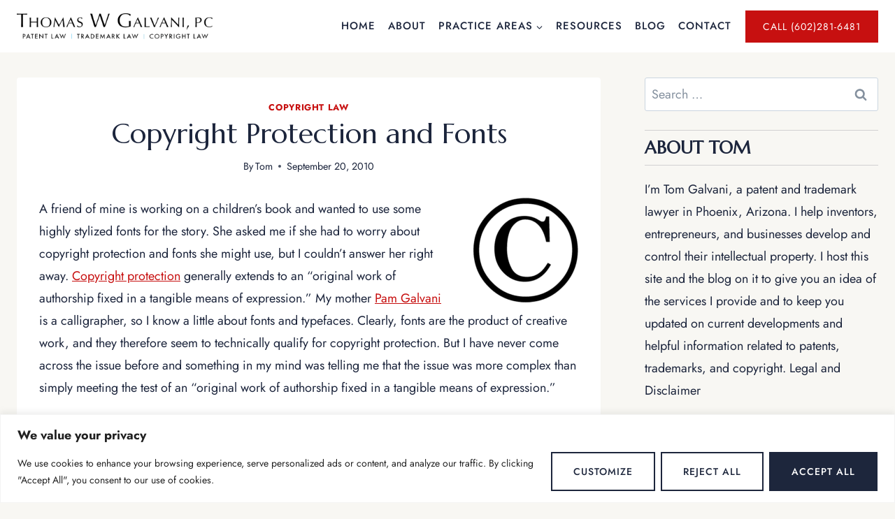

--- FILE ---
content_type: text/html; charset=utf-8
request_url: https://www.google.com/recaptcha/api2/anchor?ar=1&k=6LcjXAAqAAAAAAHnH54LbYNGqIVGVSx0HiRVrjD5&co=aHR0cHM6Ly9nYWx2YW5pbGVnYWwuY29tOjQ0Mw..&hl=en&v=N67nZn4AqZkNcbeMu4prBgzg&size=normal&anchor-ms=40000&execute-ms=30000&cb=nonjj5n9glmf
body_size: 49566
content:
<!DOCTYPE HTML><html dir="ltr" lang="en"><head><meta http-equiv="Content-Type" content="text/html; charset=UTF-8">
<meta http-equiv="X-UA-Compatible" content="IE=edge">
<title>reCAPTCHA</title>
<style type="text/css">
/* cyrillic-ext */
@font-face {
  font-family: 'Roboto';
  font-style: normal;
  font-weight: 400;
  font-stretch: 100%;
  src: url(//fonts.gstatic.com/s/roboto/v48/KFO7CnqEu92Fr1ME7kSn66aGLdTylUAMa3GUBHMdazTgWw.woff2) format('woff2');
  unicode-range: U+0460-052F, U+1C80-1C8A, U+20B4, U+2DE0-2DFF, U+A640-A69F, U+FE2E-FE2F;
}
/* cyrillic */
@font-face {
  font-family: 'Roboto';
  font-style: normal;
  font-weight: 400;
  font-stretch: 100%;
  src: url(//fonts.gstatic.com/s/roboto/v48/KFO7CnqEu92Fr1ME7kSn66aGLdTylUAMa3iUBHMdazTgWw.woff2) format('woff2');
  unicode-range: U+0301, U+0400-045F, U+0490-0491, U+04B0-04B1, U+2116;
}
/* greek-ext */
@font-face {
  font-family: 'Roboto';
  font-style: normal;
  font-weight: 400;
  font-stretch: 100%;
  src: url(//fonts.gstatic.com/s/roboto/v48/KFO7CnqEu92Fr1ME7kSn66aGLdTylUAMa3CUBHMdazTgWw.woff2) format('woff2');
  unicode-range: U+1F00-1FFF;
}
/* greek */
@font-face {
  font-family: 'Roboto';
  font-style: normal;
  font-weight: 400;
  font-stretch: 100%;
  src: url(//fonts.gstatic.com/s/roboto/v48/KFO7CnqEu92Fr1ME7kSn66aGLdTylUAMa3-UBHMdazTgWw.woff2) format('woff2');
  unicode-range: U+0370-0377, U+037A-037F, U+0384-038A, U+038C, U+038E-03A1, U+03A3-03FF;
}
/* math */
@font-face {
  font-family: 'Roboto';
  font-style: normal;
  font-weight: 400;
  font-stretch: 100%;
  src: url(//fonts.gstatic.com/s/roboto/v48/KFO7CnqEu92Fr1ME7kSn66aGLdTylUAMawCUBHMdazTgWw.woff2) format('woff2');
  unicode-range: U+0302-0303, U+0305, U+0307-0308, U+0310, U+0312, U+0315, U+031A, U+0326-0327, U+032C, U+032F-0330, U+0332-0333, U+0338, U+033A, U+0346, U+034D, U+0391-03A1, U+03A3-03A9, U+03B1-03C9, U+03D1, U+03D5-03D6, U+03F0-03F1, U+03F4-03F5, U+2016-2017, U+2034-2038, U+203C, U+2040, U+2043, U+2047, U+2050, U+2057, U+205F, U+2070-2071, U+2074-208E, U+2090-209C, U+20D0-20DC, U+20E1, U+20E5-20EF, U+2100-2112, U+2114-2115, U+2117-2121, U+2123-214F, U+2190, U+2192, U+2194-21AE, U+21B0-21E5, U+21F1-21F2, U+21F4-2211, U+2213-2214, U+2216-22FF, U+2308-230B, U+2310, U+2319, U+231C-2321, U+2336-237A, U+237C, U+2395, U+239B-23B7, U+23D0, U+23DC-23E1, U+2474-2475, U+25AF, U+25B3, U+25B7, U+25BD, U+25C1, U+25CA, U+25CC, U+25FB, U+266D-266F, U+27C0-27FF, U+2900-2AFF, U+2B0E-2B11, U+2B30-2B4C, U+2BFE, U+3030, U+FF5B, U+FF5D, U+1D400-1D7FF, U+1EE00-1EEFF;
}
/* symbols */
@font-face {
  font-family: 'Roboto';
  font-style: normal;
  font-weight: 400;
  font-stretch: 100%;
  src: url(//fonts.gstatic.com/s/roboto/v48/KFO7CnqEu92Fr1ME7kSn66aGLdTylUAMaxKUBHMdazTgWw.woff2) format('woff2');
  unicode-range: U+0001-000C, U+000E-001F, U+007F-009F, U+20DD-20E0, U+20E2-20E4, U+2150-218F, U+2190, U+2192, U+2194-2199, U+21AF, U+21E6-21F0, U+21F3, U+2218-2219, U+2299, U+22C4-22C6, U+2300-243F, U+2440-244A, U+2460-24FF, U+25A0-27BF, U+2800-28FF, U+2921-2922, U+2981, U+29BF, U+29EB, U+2B00-2BFF, U+4DC0-4DFF, U+FFF9-FFFB, U+10140-1018E, U+10190-1019C, U+101A0, U+101D0-101FD, U+102E0-102FB, U+10E60-10E7E, U+1D2C0-1D2D3, U+1D2E0-1D37F, U+1F000-1F0FF, U+1F100-1F1AD, U+1F1E6-1F1FF, U+1F30D-1F30F, U+1F315, U+1F31C, U+1F31E, U+1F320-1F32C, U+1F336, U+1F378, U+1F37D, U+1F382, U+1F393-1F39F, U+1F3A7-1F3A8, U+1F3AC-1F3AF, U+1F3C2, U+1F3C4-1F3C6, U+1F3CA-1F3CE, U+1F3D4-1F3E0, U+1F3ED, U+1F3F1-1F3F3, U+1F3F5-1F3F7, U+1F408, U+1F415, U+1F41F, U+1F426, U+1F43F, U+1F441-1F442, U+1F444, U+1F446-1F449, U+1F44C-1F44E, U+1F453, U+1F46A, U+1F47D, U+1F4A3, U+1F4B0, U+1F4B3, U+1F4B9, U+1F4BB, U+1F4BF, U+1F4C8-1F4CB, U+1F4D6, U+1F4DA, U+1F4DF, U+1F4E3-1F4E6, U+1F4EA-1F4ED, U+1F4F7, U+1F4F9-1F4FB, U+1F4FD-1F4FE, U+1F503, U+1F507-1F50B, U+1F50D, U+1F512-1F513, U+1F53E-1F54A, U+1F54F-1F5FA, U+1F610, U+1F650-1F67F, U+1F687, U+1F68D, U+1F691, U+1F694, U+1F698, U+1F6AD, U+1F6B2, U+1F6B9-1F6BA, U+1F6BC, U+1F6C6-1F6CF, U+1F6D3-1F6D7, U+1F6E0-1F6EA, U+1F6F0-1F6F3, U+1F6F7-1F6FC, U+1F700-1F7FF, U+1F800-1F80B, U+1F810-1F847, U+1F850-1F859, U+1F860-1F887, U+1F890-1F8AD, U+1F8B0-1F8BB, U+1F8C0-1F8C1, U+1F900-1F90B, U+1F93B, U+1F946, U+1F984, U+1F996, U+1F9E9, U+1FA00-1FA6F, U+1FA70-1FA7C, U+1FA80-1FA89, U+1FA8F-1FAC6, U+1FACE-1FADC, U+1FADF-1FAE9, U+1FAF0-1FAF8, U+1FB00-1FBFF;
}
/* vietnamese */
@font-face {
  font-family: 'Roboto';
  font-style: normal;
  font-weight: 400;
  font-stretch: 100%;
  src: url(//fonts.gstatic.com/s/roboto/v48/KFO7CnqEu92Fr1ME7kSn66aGLdTylUAMa3OUBHMdazTgWw.woff2) format('woff2');
  unicode-range: U+0102-0103, U+0110-0111, U+0128-0129, U+0168-0169, U+01A0-01A1, U+01AF-01B0, U+0300-0301, U+0303-0304, U+0308-0309, U+0323, U+0329, U+1EA0-1EF9, U+20AB;
}
/* latin-ext */
@font-face {
  font-family: 'Roboto';
  font-style: normal;
  font-weight: 400;
  font-stretch: 100%;
  src: url(//fonts.gstatic.com/s/roboto/v48/KFO7CnqEu92Fr1ME7kSn66aGLdTylUAMa3KUBHMdazTgWw.woff2) format('woff2');
  unicode-range: U+0100-02BA, U+02BD-02C5, U+02C7-02CC, U+02CE-02D7, U+02DD-02FF, U+0304, U+0308, U+0329, U+1D00-1DBF, U+1E00-1E9F, U+1EF2-1EFF, U+2020, U+20A0-20AB, U+20AD-20C0, U+2113, U+2C60-2C7F, U+A720-A7FF;
}
/* latin */
@font-face {
  font-family: 'Roboto';
  font-style: normal;
  font-weight: 400;
  font-stretch: 100%;
  src: url(//fonts.gstatic.com/s/roboto/v48/KFO7CnqEu92Fr1ME7kSn66aGLdTylUAMa3yUBHMdazQ.woff2) format('woff2');
  unicode-range: U+0000-00FF, U+0131, U+0152-0153, U+02BB-02BC, U+02C6, U+02DA, U+02DC, U+0304, U+0308, U+0329, U+2000-206F, U+20AC, U+2122, U+2191, U+2193, U+2212, U+2215, U+FEFF, U+FFFD;
}
/* cyrillic-ext */
@font-face {
  font-family: 'Roboto';
  font-style: normal;
  font-weight: 500;
  font-stretch: 100%;
  src: url(//fonts.gstatic.com/s/roboto/v48/KFO7CnqEu92Fr1ME7kSn66aGLdTylUAMa3GUBHMdazTgWw.woff2) format('woff2');
  unicode-range: U+0460-052F, U+1C80-1C8A, U+20B4, U+2DE0-2DFF, U+A640-A69F, U+FE2E-FE2F;
}
/* cyrillic */
@font-face {
  font-family: 'Roboto';
  font-style: normal;
  font-weight: 500;
  font-stretch: 100%;
  src: url(//fonts.gstatic.com/s/roboto/v48/KFO7CnqEu92Fr1ME7kSn66aGLdTylUAMa3iUBHMdazTgWw.woff2) format('woff2');
  unicode-range: U+0301, U+0400-045F, U+0490-0491, U+04B0-04B1, U+2116;
}
/* greek-ext */
@font-face {
  font-family: 'Roboto';
  font-style: normal;
  font-weight: 500;
  font-stretch: 100%;
  src: url(//fonts.gstatic.com/s/roboto/v48/KFO7CnqEu92Fr1ME7kSn66aGLdTylUAMa3CUBHMdazTgWw.woff2) format('woff2');
  unicode-range: U+1F00-1FFF;
}
/* greek */
@font-face {
  font-family: 'Roboto';
  font-style: normal;
  font-weight: 500;
  font-stretch: 100%;
  src: url(//fonts.gstatic.com/s/roboto/v48/KFO7CnqEu92Fr1ME7kSn66aGLdTylUAMa3-UBHMdazTgWw.woff2) format('woff2');
  unicode-range: U+0370-0377, U+037A-037F, U+0384-038A, U+038C, U+038E-03A1, U+03A3-03FF;
}
/* math */
@font-face {
  font-family: 'Roboto';
  font-style: normal;
  font-weight: 500;
  font-stretch: 100%;
  src: url(//fonts.gstatic.com/s/roboto/v48/KFO7CnqEu92Fr1ME7kSn66aGLdTylUAMawCUBHMdazTgWw.woff2) format('woff2');
  unicode-range: U+0302-0303, U+0305, U+0307-0308, U+0310, U+0312, U+0315, U+031A, U+0326-0327, U+032C, U+032F-0330, U+0332-0333, U+0338, U+033A, U+0346, U+034D, U+0391-03A1, U+03A3-03A9, U+03B1-03C9, U+03D1, U+03D5-03D6, U+03F0-03F1, U+03F4-03F5, U+2016-2017, U+2034-2038, U+203C, U+2040, U+2043, U+2047, U+2050, U+2057, U+205F, U+2070-2071, U+2074-208E, U+2090-209C, U+20D0-20DC, U+20E1, U+20E5-20EF, U+2100-2112, U+2114-2115, U+2117-2121, U+2123-214F, U+2190, U+2192, U+2194-21AE, U+21B0-21E5, U+21F1-21F2, U+21F4-2211, U+2213-2214, U+2216-22FF, U+2308-230B, U+2310, U+2319, U+231C-2321, U+2336-237A, U+237C, U+2395, U+239B-23B7, U+23D0, U+23DC-23E1, U+2474-2475, U+25AF, U+25B3, U+25B7, U+25BD, U+25C1, U+25CA, U+25CC, U+25FB, U+266D-266F, U+27C0-27FF, U+2900-2AFF, U+2B0E-2B11, U+2B30-2B4C, U+2BFE, U+3030, U+FF5B, U+FF5D, U+1D400-1D7FF, U+1EE00-1EEFF;
}
/* symbols */
@font-face {
  font-family: 'Roboto';
  font-style: normal;
  font-weight: 500;
  font-stretch: 100%;
  src: url(//fonts.gstatic.com/s/roboto/v48/KFO7CnqEu92Fr1ME7kSn66aGLdTylUAMaxKUBHMdazTgWw.woff2) format('woff2');
  unicode-range: U+0001-000C, U+000E-001F, U+007F-009F, U+20DD-20E0, U+20E2-20E4, U+2150-218F, U+2190, U+2192, U+2194-2199, U+21AF, U+21E6-21F0, U+21F3, U+2218-2219, U+2299, U+22C4-22C6, U+2300-243F, U+2440-244A, U+2460-24FF, U+25A0-27BF, U+2800-28FF, U+2921-2922, U+2981, U+29BF, U+29EB, U+2B00-2BFF, U+4DC0-4DFF, U+FFF9-FFFB, U+10140-1018E, U+10190-1019C, U+101A0, U+101D0-101FD, U+102E0-102FB, U+10E60-10E7E, U+1D2C0-1D2D3, U+1D2E0-1D37F, U+1F000-1F0FF, U+1F100-1F1AD, U+1F1E6-1F1FF, U+1F30D-1F30F, U+1F315, U+1F31C, U+1F31E, U+1F320-1F32C, U+1F336, U+1F378, U+1F37D, U+1F382, U+1F393-1F39F, U+1F3A7-1F3A8, U+1F3AC-1F3AF, U+1F3C2, U+1F3C4-1F3C6, U+1F3CA-1F3CE, U+1F3D4-1F3E0, U+1F3ED, U+1F3F1-1F3F3, U+1F3F5-1F3F7, U+1F408, U+1F415, U+1F41F, U+1F426, U+1F43F, U+1F441-1F442, U+1F444, U+1F446-1F449, U+1F44C-1F44E, U+1F453, U+1F46A, U+1F47D, U+1F4A3, U+1F4B0, U+1F4B3, U+1F4B9, U+1F4BB, U+1F4BF, U+1F4C8-1F4CB, U+1F4D6, U+1F4DA, U+1F4DF, U+1F4E3-1F4E6, U+1F4EA-1F4ED, U+1F4F7, U+1F4F9-1F4FB, U+1F4FD-1F4FE, U+1F503, U+1F507-1F50B, U+1F50D, U+1F512-1F513, U+1F53E-1F54A, U+1F54F-1F5FA, U+1F610, U+1F650-1F67F, U+1F687, U+1F68D, U+1F691, U+1F694, U+1F698, U+1F6AD, U+1F6B2, U+1F6B9-1F6BA, U+1F6BC, U+1F6C6-1F6CF, U+1F6D3-1F6D7, U+1F6E0-1F6EA, U+1F6F0-1F6F3, U+1F6F7-1F6FC, U+1F700-1F7FF, U+1F800-1F80B, U+1F810-1F847, U+1F850-1F859, U+1F860-1F887, U+1F890-1F8AD, U+1F8B0-1F8BB, U+1F8C0-1F8C1, U+1F900-1F90B, U+1F93B, U+1F946, U+1F984, U+1F996, U+1F9E9, U+1FA00-1FA6F, U+1FA70-1FA7C, U+1FA80-1FA89, U+1FA8F-1FAC6, U+1FACE-1FADC, U+1FADF-1FAE9, U+1FAF0-1FAF8, U+1FB00-1FBFF;
}
/* vietnamese */
@font-face {
  font-family: 'Roboto';
  font-style: normal;
  font-weight: 500;
  font-stretch: 100%;
  src: url(//fonts.gstatic.com/s/roboto/v48/KFO7CnqEu92Fr1ME7kSn66aGLdTylUAMa3OUBHMdazTgWw.woff2) format('woff2');
  unicode-range: U+0102-0103, U+0110-0111, U+0128-0129, U+0168-0169, U+01A0-01A1, U+01AF-01B0, U+0300-0301, U+0303-0304, U+0308-0309, U+0323, U+0329, U+1EA0-1EF9, U+20AB;
}
/* latin-ext */
@font-face {
  font-family: 'Roboto';
  font-style: normal;
  font-weight: 500;
  font-stretch: 100%;
  src: url(//fonts.gstatic.com/s/roboto/v48/KFO7CnqEu92Fr1ME7kSn66aGLdTylUAMa3KUBHMdazTgWw.woff2) format('woff2');
  unicode-range: U+0100-02BA, U+02BD-02C5, U+02C7-02CC, U+02CE-02D7, U+02DD-02FF, U+0304, U+0308, U+0329, U+1D00-1DBF, U+1E00-1E9F, U+1EF2-1EFF, U+2020, U+20A0-20AB, U+20AD-20C0, U+2113, U+2C60-2C7F, U+A720-A7FF;
}
/* latin */
@font-face {
  font-family: 'Roboto';
  font-style: normal;
  font-weight: 500;
  font-stretch: 100%;
  src: url(//fonts.gstatic.com/s/roboto/v48/KFO7CnqEu92Fr1ME7kSn66aGLdTylUAMa3yUBHMdazQ.woff2) format('woff2');
  unicode-range: U+0000-00FF, U+0131, U+0152-0153, U+02BB-02BC, U+02C6, U+02DA, U+02DC, U+0304, U+0308, U+0329, U+2000-206F, U+20AC, U+2122, U+2191, U+2193, U+2212, U+2215, U+FEFF, U+FFFD;
}
/* cyrillic-ext */
@font-face {
  font-family: 'Roboto';
  font-style: normal;
  font-weight: 900;
  font-stretch: 100%;
  src: url(//fonts.gstatic.com/s/roboto/v48/KFO7CnqEu92Fr1ME7kSn66aGLdTylUAMa3GUBHMdazTgWw.woff2) format('woff2');
  unicode-range: U+0460-052F, U+1C80-1C8A, U+20B4, U+2DE0-2DFF, U+A640-A69F, U+FE2E-FE2F;
}
/* cyrillic */
@font-face {
  font-family: 'Roboto';
  font-style: normal;
  font-weight: 900;
  font-stretch: 100%;
  src: url(//fonts.gstatic.com/s/roboto/v48/KFO7CnqEu92Fr1ME7kSn66aGLdTylUAMa3iUBHMdazTgWw.woff2) format('woff2');
  unicode-range: U+0301, U+0400-045F, U+0490-0491, U+04B0-04B1, U+2116;
}
/* greek-ext */
@font-face {
  font-family: 'Roboto';
  font-style: normal;
  font-weight: 900;
  font-stretch: 100%;
  src: url(//fonts.gstatic.com/s/roboto/v48/KFO7CnqEu92Fr1ME7kSn66aGLdTylUAMa3CUBHMdazTgWw.woff2) format('woff2');
  unicode-range: U+1F00-1FFF;
}
/* greek */
@font-face {
  font-family: 'Roboto';
  font-style: normal;
  font-weight: 900;
  font-stretch: 100%;
  src: url(//fonts.gstatic.com/s/roboto/v48/KFO7CnqEu92Fr1ME7kSn66aGLdTylUAMa3-UBHMdazTgWw.woff2) format('woff2');
  unicode-range: U+0370-0377, U+037A-037F, U+0384-038A, U+038C, U+038E-03A1, U+03A3-03FF;
}
/* math */
@font-face {
  font-family: 'Roboto';
  font-style: normal;
  font-weight: 900;
  font-stretch: 100%;
  src: url(//fonts.gstatic.com/s/roboto/v48/KFO7CnqEu92Fr1ME7kSn66aGLdTylUAMawCUBHMdazTgWw.woff2) format('woff2');
  unicode-range: U+0302-0303, U+0305, U+0307-0308, U+0310, U+0312, U+0315, U+031A, U+0326-0327, U+032C, U+032F-0330, U+0332-0333, U+0338, U+033A, U+0346, U+034D, U+0391-03A1, U+03A3-03A9, U+03B1-03C9, U+03D1, U+03D5-03D6, U+03F0-03F1, U+03F4-03F5, U+2016-2017, U+2034-2038, U+203C, U+2040, U+2043, U+2047, U+2050, U+2057, U+205F, U+2070-2071, U+2074-208E, U+2090-209C, U+20D0-20DC, U+20E1, U+20E5-20EF, U+2100-2112, U+2114-2115, U+2117-2121, U+2123-214F, U+2190, U+2192, U+2194-21AE, U+21B0-21E5, U+21F1-21F2, U+21F4-2211, U+2213-2214, U+2216-22FF, U+2308-230B, U+2310, U+2319, U+231C-2321, U+2336-237A, U+237C, U+2395, U+239B-23B7, U+23D0, U+23DC-23E1, U+2474-2475, U+25AF, U+25B3, U+25B7, U+25BD, U+25C1, U+25CA, U+25CC, U+25FB, U+266D-266F, U+27C0-27FF, U+2900-2AFF, U+2B0E-2B11, U+2B30-2B4C, U+2BFE, U+3030, U+FF5B, U+FF5D, U+1D400-1D7FF, U+1EE00-1EEFF;
}
/* symbols */
@font-face {
  font-family: 'Roboto';
  font-style: normal;
  font-weight: 900;
  font-stretch: 100%;
  src: url(//fonts.gstatic.com/s/roboto/v48/KFO7CnqEu92Fr1ME7kSn66aGLdTylUAMaxKUBHMdazTgWw.woff2) format('woff2');
  unicode-range: U+0001-000C, U+000E-001F, U+007F-009F, U+20DD-20E0, U+20E2-20E4, U+2150-218F, U+2190, U+2192, U+2194-2199, U+21AF, U+21E6-21F0, U+21F3, U+2218-2219, U+2299, U+22C4-22C6, U+2300-243F, U+2440-244A, U+2460-24FF, U+25A0-27BF, U+2800-28FF, U+2921-2922, U+2981, U+29BF, U+29EB, U+2B00-2BFF, U+4DC0-4DFF, U+FFF9-FFFB, U+10140-1018E, U+10190-1019C, U+101A0, U+101D0-101FD, U+102E0-102FB, U+10E60-10E7E, U+1D2C0-1D2D3, U+1D2E0-1D37F, U+1F000-1F0FF, U+1F100-1F1AD, U+1F1E6-1F1FF, U+1F30D-1F30F, U+1F315, U+1F31C, U+1F31E, U+1F320-1F32C, U+1F336, U+1F378, U+1F37D, U+1F382, U+1F393-1F39F, U+1F3A7-1F3A8, U+1F3AC-1F3AF, U+1F3C2, U+1F3C4-1F3C6, U+1F3CA-1F3CE, U+1F3D4-1F3E0, U+1F3ED, U+1F3F1-1F3F3, U+1F3F5-1F3F7, U+1F408, U+1F415, U+1F41F, U+1F426, U+1F43F, U+1F441-1F442, U+1F444, U+1F446-1F449, U+1F44C-1F44E, U+1F453, U+1F46A, U+1F47D, U+1F4A3, U+1F4B0, U+1F4B3, U+1F4B9, U+1F4BB, U+1F4BF, U+1F4C8-1F4CB, U+1F4D6, U+1F4DA, U+1F4DF, U+1F4E3-1F4E6, U+1F4EA-1F4ED, U+1F4F7, U+1F4F9-1F4FB, U+1F4FD-1F4FE, U+1F503, U+1F507-1F50B, U+1F50D, U+1F512-1F513, U+1F53E-1F54A, U+1F54F-1F5FA, U+1F610, U+1F650-1F67F, U+1F687, U+1F68D, U+1F691, U+1F694, U+1F698, U+1F6AD, U+1F6B2, U+1F6B9-1F6BA, U+1F6BC, U+1F6C6-1F6CF, U+1F6D3-1F6D7, U+1F6E0-1F6EA, U+1F6F0-1F6F3, U+1F6F7-1F6FC, U+1F700-1F7FF, U+1F800-1F80B, U+1F810-1F847, U+1F850-1F859, U+1F860-1F887, U+1F890-1F8AD, U+1F8B0-1F8BB, U+1F8C0-1F8C1, U+1F900-1F90B, U+1F93B, U+1F946, U+1F984, U+1F996, U+1F9E9, U+1FA00-1FA6F, U+1FA70-1FA7C, U+1FA80-1FA89, U+1FA8F-1FAC6, U+1FACE-1FADC, U+1FADF-1FAE9, U+1FAF0-1FAF8, U+1FB00-1FBFF;
}
/* vietnamese */
@font-face {
  font-family: 'Roboto';
  font-style: normal;
  font-weight: 900;
  font-stretch: 100%;
  src: url(//fonts.gstatic.com/s/roboto/v48/KFO7CnqEu92Fr1ME7kSn66aGLdTylUAMa3OUBHMdazTgWw.woff2) format('woff2');
  unicode-range: U+0102-0103, U+0110-0111, U+0128-0129, U+0168-0169, U+01A0-01A1, U+01AF-01B0, U+0300-0301, U+0303-0304, U+0308-0309, U+0323, U+0329, U+1EA0-1EF9, U+20AB;
}
/* latin-ext */
@font-face {
  font-family: 'Roboto';
  font-style: normal;
  font-weight: 900;
  font-stretch: 100%;
  src: url(//fonts.gstatic.com/s/roboto/v48/KFO7CnqEu92Fr1ME7kSn66aGLdTylUAMa3KUBHMdazTgWw.woff2) format('woff2');
  unicode-range: U+0100-02BA, U+02BD-02C5, U+02C7-02CC, U+02CE-02D7, U+02DD-02FF, U+0304, U+0308, U+0329, U+1D00-1DBF, U+1E00-1E9F, U+1EF2-1EFF, U+2020, U+20A0-20AB, U+20AD-20C0, U+2113, U+2C60-2C7F, U+A720-A7FF;
}
/* latin */
@font-face {
  font-family: 'Roboto';
  font-style: normal;
  font-weight: 900;
  font-stretch: 100%;
  src: url(//fonts.gstatic.com/s/roboto/v48/KFO7CnqEu92Fr1ME7kSn66aGLdTylUAMa3yUBHMdazQ.woff2) format('woff2');
  unicode-range: U+0000-00FF, U+0131, U+0152-0153, U+02BB-02BC, U+02C6, U+02DA, U+02DC, U+0304, U+0308, U+0329, U+2000-206F, U+20AC, U+2122, U+2191, U+2193, U+2212, U+2215, U+FEFF, U+FFFD;
}

</style>
<link rel="stylesheet" type="text/css" href="https://www.gstatic.com/recaptcha/releases/N67nZn4AqZkNcbeMu4prBgzg/styles__ltr.css">
<script nonce="XJFiu_nbj4iadjaPaJl8VQ" type="text/javascript">window['__recaptcha_api'] = 'https://www.google.com/recaptcha/api2/';</script>
<script type="text/javascript" src="https://www.gstatic.com/recaptcha/releases/N67nZn4AqZkNcbeMu4prBgzg/recaptcha__en.js" nonce="XJFiu_nbj4iadjaPaJl8VQ">
      
    </script></head>
<body><div id="rc-anchor-alert" class="rc-anchor-alert"></div>
<input type="hidden" id="recaptcha-token" value="[base64]">
<script type="text/javascript" nonce="XJFiu_nbj4iadjaPaJl8VQ">
      recaptcha.anchor.Main.init("[\x22ainput\x22,[\x22bgdata\x22,\x22\x22,\[base64]/[base64]/[base64]/[base64]/[base64]/[base64]/YihPLDAsW0wsMzZdKTooTy5YLnB1c2goTy5aLnNsaWNlKCkpLE8uWls3Nl09dm9pZCAwLFUoNzYsTyxxKSl9LGM9ZnVuY3Rpb24oTyxxKXtxLlk9KChxLlk/[base64]/[base64]/Wi52KCk6Wi5OLHItWi5OKSxJPj4xNCk+MCxaKS5oJiYoWi5oXj0oWi5sKzE+PjIpKihJPDwyKSksWikubCsxPj4yIT0wfHxaLnUseCl8fHUpWi5pPTAsWi5OPXI7aWYoIXUpcmV0dXJuIGZhbHNlO2lmKFouRz5aLkgmJihaLkg9Wi5HKSxyLVouRjxaLkctKE8/MjU1OnE/NToyKSlyZXR1cm4gZmFsc2U7cmV0dXJuIShaLlU9KCgoTz1sKHE/[base64]/[base64]/[base64]/[base64]/[base64]\\u003d\x22,\[base64]\\u003d\\u003d\x22,\x22Y8OYw6vCpBtCw68bI8KGVwlqb8Obw50Qwq/DkW9+eMKVDjd8w5vDvsKAwr/Dq8KkwqjCicKww70iOMKiwoNAwpbCtsKHO2sRw5DDo8KnwrvCq8KwRcKXw6U0KE5ow7wVwrpeEVZgw6wCK8KTwqsDIAPDqw5WVXbCscKHw5bDjsOOw7hfP3/CrBXCuAzDmsODIRHCjh7Ct8Kbw79awqfDmcKaRsKXwqE/AwZJwqPDj8KJdiJ5L8OrRcOtK0TCvcOEwpFVEsOiFjgMw6rCrsO4X8ODw5LCuWnCv0sbRDArW2rDisKPwoTCol8QRcOLAcOew4zDvMOPI8O9w5w9LsOowrclwo16wp3CvMKpL8K/wonDj8K7LMObw5/DuMOmw4fDumjDtTdqw5dKNcKPwqvCjsKRbMK1w5fDu8OyKCYgw6/Dl8OpF8Knc8KwwqwDQ8O3BMKew7RqbcKWYjBBwpbCgMO/FD9UN8KzwoTDmBZOWQjClMOLF8O/[base64]/DqMK4wq/CkcOlPyjCvMKDw7zDpGYFwpjCm2HDn8Oce8KHwrLCh8KqZz/DunnCucKyAsKmwrzCqEBSw6LCs8OLw6NrD8KvJV/CusKHRUN7w4zCvgZIe8OKwoFWaMKOw6ZYwq8Hw5YSwowNasKvw63CuMKPwrrDlsKlME3DjHbDjUHCuD9RwqDCijk6acKHw5t6bcKaDT8pOy5SBMOawojDmsK2w5/CpcKwWsO8BX0xAsKWeHs2wr/DnsOcw7jCusOnw7w5w4pfJsOkwr3DjgnDsV0Qw7F0w61RwqvCh0UeAWhBwp5Vw4jCgcKEZUA2aMO2w7oABGB9wq9hw5U0I0k2wqPCnk/Dp20AV8KGSy3CqsO1OVBiPnbDucOKwqvCnjAUXsOvw7rCtzFpMUnDqyjDm28rwq15MsKRw63ClcKLCR8yw5LCowLCpAN0wqwxw4LCukYAfhcTwrzCgMK4EsK4EjfCvW7DjsKowrnDnH5Ld8K+dXzDsT7CqcO9wp5gWD/[base64]/[base64]/wqXCncK8fcO5VsORO8OcYRnDtMOYbD00wot7HsOKw7Ysw5rDrMKXGhtew7I0RMO4bMKTVWXDl37DpcOyLsO2csKsccKARyIQw6IPwq0Zw45jIcOnw5fCv2vDiMOzw7bCtcKEw5zCvsKuw4nCmsOTw5/DiDdveEhkWMKIwqs+ZF3CqDjDjQzCk8KzAMKOw5sORcKpNMKFW8K4fkdDD8OuIHpaFSLCuwvDtBhrBcOcw4bDncOYw5M6FFnDpVoXwo7DlD/CiHZrwozDoMOYHALDi2XCvsOcA0nDqF3CmMODFsOfb8Kew53DgsKewr0Kw5vCgsO7SQzCrhDCjUPCk2Vaw7fDsWYwY1AkFsOJSsKXw5XDkMKVNMO4wr0gKsOqwo/DlsKgw5nDvMKVwr3ClhPCqTjCnFNpFkLDvx7CvjbCjsOQA8KNWWMPJVXCmsO+Dl/Dg8OIw4TDv8OKKAczwpTDqwDDgcKzw5hfw7YMTMKPMMKyRsKkHwLDuHvCkMOfFmM8w4tZwqtQwpvDjGgVS2EKN8ODw4RSYgLCo8KQdsKpMcKpw7x5w5vDrB3CjG/CmwXDtcKvG8KqLFhFNB5qesOGFsOQW8ObBWQ5w6XDt2rDgcO0ccKXwpvCmcOxwq9uZMKMwoDCsQjDscKOwoXCnyFowol8w7LCpsKZw5rCknnDmzMNwpnCg8K8w7AswpvDgTMzwpjCs1NbfMOFdsOowo1Mwqp3w5zCnMO0Axtyw6JKw7/CjVPDhnPDiWrDnEQAw6xlcMK+T2/Dnjg8YjggH8KXw5jCsghpw6nDjMOOw77DqgJ1FVUIw6LDhALDuXc7CihqbMK5w5s+WsOqw4TDmiUuHMOSwrDCocKMM8OUQ8OnwqxHLcOCLxQ4YsOyw7/Ci8KpwqNrw70zTG/CpwzCuMKXwrjDi8OCcBlrejkJSG7Dq3HCoAnDvhtcwoXCqGbDoijCh8KAw7Afwpklb2BFDcOpw7PDk0gBwoLCowhuwpnCu2stw4gJw5Nfw7YFwqDChsO3IMOowr0eaW5Nw6bDrl/CmcKRYHoQwovClxgXPcKcKAUdGhlPG8KNwp/[base64]/CgcO+PMK9wq7CsSDCvSfCukISdsKGbysyw4nCnipwY8OAwr/Cs0TDuwQ4wo0vw74OUhLDtWvDo1TCvTrDhWDDnznCl8OewogPw458w4TDiElYwr5/wpXCsGXDocK/w4jDhMO1XsOTw75BCA8twpHCicKGwoI8wpbCmcOMFzrDj1PDiGLCtcKmcMOpwpA2w4V8wpwuw5gnw65Iw6HDg8KRW8OCwr/DusKbcsKySMKFMMKuCMO4w5bCqHIOw7kBwp0iw57DqVzDr2XCsRbDm0/DviPCm3AkfFlLwrjCsgrDgsKPIz5YDCLDr8KBShPDgwPDtijCvMKbw4TDvMKqLkbDpkgXwrI/[base64]/[base64]/CqQbCnsO3SVrDtMKrwpzDgsKGw6zDucONMDrCkFPDj8KXw7jCgcOJGcOPw7PDtVlLAxwafcOef1dcKsO3BMKrFUVtwofCqsOydMKEUEQlwr/Dr04MwqM9PcKvwpjCh1Avw68CLcKqwr/CicOSw5LCqMKZEMObY1wUUgzDvMOuwrkMw5VTE1UXw4jCt2fDtsKwwozCncO6woLDmsOOwpsuBMKaYlrDqlHChcODw5t5JcO9fm7CgC/CmcOZw4bDkcOefznDjcOSJi/[base64]/CpVxQa28kw6XDgX/CnFBOTxgHbkkjw7nDlDhuDAxMecKmw6AqwrPCoMO8eMONwpVtEcK1NsKufEpxw6zDpwbDtcKkwrrCo3bDp0jDoTAIfjEGTTUfdsKbwpNuwrR4Iz8Mw7TCgBJAw7LCn2VowoBdHmPCo3Mgw6TCp8Kkw4lCMWXCun/DrMKJM8K6w7PDoEo8Y8KwwqHDqMO2NmINw4rCncOPTMOJw5/DlCXDlEtgV8Kowr3DpMOuZcKBw4FVw5oyMHTCrcO3DzdKHzXCr3TDkcKpw5TCq8OEw47Cg8KzT8OfwrfCpTjDgyXCmGomwoTDvsKAdMK1EsKbNWgrwoYawo0JXTnDpzd4w4HCiSrCvEt3wpjCnR/DpkRcw6rDiVM7w5k3w57DozzCshd1w7TCun5LNktsWXLDhiQpOsOeVn3CgcOQS8OMwrBVP8KXw5fCosOww7bCuj7CoGt1F2EfDTN6w5XDmDpDUCHCunFqwpfCksOhw41tLMO6wovDmmUzRMKcRC7DllnDhVx3wrvCg8K/PzJ+w4bDhR3CucOQIcKzw5sLwqczw48eS8O7LsO/wojDlMKdSTczw7nCn8KPw7QRKMK5w63CvF7CjcO+w74Bw4rDi8KRwrfDpMKxw43Dn8Kzw6Rtw4vDl8OLcXkgbcKhwrrDkMOOw5pWIR0xw7hjThvDoh7DvMOIwo7Cq8KyVcKgVw7Dm3A1wqUDw654wqfCtjvDjsOVcjLDgWjDvsK+wpfDij/DjFnChsOUwqMAFB7CqUsQwq9Dw5dUw5RYDMO5CQMQw5XCtMKVw7/CmTHCiArCkEbCiyTCmThnHcOmIUFqBcKtwrvDqQ9kw7LDoCbDg8KPDsKVEUHDm8KQw5/Coy/Ds0F9w7DCnVlXaEZDwrwKI8OyAMOkw7fCnHjCo1vCv8KScMKSCAFcbDcPw4fDgcKKw7HCv21TXizDtwclSMOlVwIxXT/DiGTDpwAKwqQUw5o3IsKdw6Vsw60swrh6asOlY3JiCBPDokrDqCkgXw05RwfDmMK1w4tow7/Dh8OTw5NJwo/CusK/HipUwo3CkgLCiVhIdcOEI8KswpvCisKVwqfCjsO5dXjCmsOnJVXDlT5ASzRpw61bw440wq3Cp8KpwrfDu8KtwqYcBBDDk0VZw6vCp8KtcRhpw5t+w4xdw7vCn8K0w4HDm8OLTgpjwpk3wodiaQ/CpMKkw7MOwoBmwr1NdhzDsMKYBQUBAhHCmMKYKsOmwoLDksOxLcK5wpwBIsO9woc8wpbDt8KVd15cwoUHw51jwqMyw5rDtsKAfcKTwqJTfQbDpUUpw45JSzwKwqwNw7jDhcOpwp7DpcOBw7kvwrxcCRvDiMKUworDrETCrMKgMcKEw7jDhsKMU8KMScOxDQ3CosKpU0/ChMOzOMO3NWPCscODNMOxw7B0AsOfw4fCtFN5wp1lZhM+wq7DqW/DscOFwrDDocKXOS99w5zDtcODwpvCiCLCtCVCwp5jFsO6YsONwpHCp8KHwrTCqG3Cu8O4LsKPCcKPwobDsFRFc2grXcKSTsKuXsKkwq/[base64]/Dgiw9w6QmwrB+CFN2wr3CkcKtJ8ODbVHCnmkBwoPDisOZw5/DsmF3w6nDjsKzasKRd0sDagLCvXIieMKywoXDlFUUFExmHynCm0zCsjwXwrU0HXDCkB7DnUx1O8K/w7/[base64]/XVnCjWIDC8KUwrXDiGwjwot0ckXCpiFrw5LCt8KqbQ3CuMKZecKDw7/DnTk+C8OqwofDuAJ8P8Oxw5okw5cTw7bDnSvCtDsPQsKCw64Ow7Blw6AqS8KwYwzDnsOowocBbsO2YsKICh/CqsKVCRECw4omw4jDvMKyQSnCjsKNWcK2fcKFSMKqTMKZEMKcwqDCh1EEwoxGRMOeDsKTw5kAw41cdMOQbsKAWcKqc8K5w4c9BUnCm17Dl8OBwp/DtcO1T8KMw5fDisKlw7ZYA8KbJMK8w6Zkwoosw79IwpMjwqjDgsKzwoLDtkFnGsKqYcKDwp5UwrLCi8Ojw5QXRntvw5PDqF5WGS/Cql4vS8Kow6YhwpHCoQhXwqrDugzDi8Orw4nDusOjwozCrcKuwqdLQMKAJi/CtcKSOsK0f8Knwo0Gw5LDlmsgwrXDh1hxw4/DkXB9fxfDlUfCt8KswrHDpcOswoQaEjUNw6DCo8K5b8Kaw5hBwqLCs8Osw7jDkcKuN8O/w4XCm0klw6c3Xhc5w4QHc8OvdGR9w74NwqPClHkdw6LCmsOONx8gHS/DiCrCisObw73DjMOxwpZpWE5fwo/DpDzCjsKJWEYiwovChcKRwqYFbEMsw5LCmgXCucKfw44KWMKlH8KZwr7DvynDqsOrwrcDwo8nDMKtw6NNbsOKw7nCm8K2wqXCjGjDo8OYwrxywqVtwpFPIsOSw7UuwrLCjxR/AUHDm8Ojw5k+Qzgew4PDkxXCm8K9w7olw7/DtmvDlQp/QU/DkwrDtkAib1vDjjbDjcK9wpbCncOWw6hVacK5UsOlw5TCji7CtwjDnkzDhxfDuyXCusOzw6V4wpdtw7Z2bgzCpMO5wrbCp8KKw6TDp3zDrcOZw5dhOSQewosgw6M/chvCkMO2w4sxw7VWDhXCr8KLX8KlTn4/wrFzFUDCgsOHwqPDh8OBWlnCtCvCn8KjVsKpJMKLw4zCvMKeKXJ8wpnCgMK6FMK5BHHDsHLCtMORw6UvHG3DgB/Cs8Oyw53CgRQgdcO+w7ohw74Mwp8GOT8SAE0Bw6PDiERXHcKmw7NIwok6w6vCoMKMw7HCkmluw45Wwr8xXxFuwo0Dw4cQwpjDp0o0w7/CtsK5w6MhKMKRRsO/wowWw4XCvR3DtMOlw7/Dr8K4wqglZMOmw7olUMOYwrTDsMKawptPTsKVwqNZwo/CngHChMKzwpVhFcO7e1VCwr/CscKiHsKTPEEvUsOow4hjXcKOZcKjw4UhBRw2SMOVHMKZwpBeCsORdcO0w5Zww7/DnwjDkMOlw5bDnzrDncKyUkfCqMOhIcKMBcKkw6fCmlkvD8KNwp3ChsKkUcOww7wpw7fCnEs5w5oDMsKPwqzCsMKvcsO/[base64]/CgRQ1Tnl+wp7Cv8OjK8K7w4UNw7fCgiXCk8OfAULCmMOGwojCmlkow5QewqLCsnTDhcOuwqIYw74/[base64]/DtEwWTMORw4fDqsOTw680WcK+AcOdbMK7wr/Ciy51BcOUw6PDiV/[base64]/[base64]/ClcK3w6JOOUEFIMOfGBbCucKtwr7DqydadcOmEyTDhG8Yw6rCtMKEMjvDvWkGw5fClgHDhwhpIRLCkTl2QyI7PcKTwrXDqDbDksK1XWQCwoFKwprCtxUHIsKZHiDDhzYXw4fCsks8Y8Obw4TDmwoSdhPCm8KsTREjeR/CokYKwr9zw7AVZB9gw5omPsOkW8KjHwg3FR97w6bDvsKNa27DuzomTi7DsiZ9HMKpVMK0wpNsQ3Z4wpEMw4HCmjfCo8K4wrdfS2jDm8OGcEjCng4MwoArFD5VFj0Bwq7DgMOrw5TCisKPw7/[base64]/DpMO9w4kVw67Djj/DjxQefHdhwp5wwqDDsMO2wpgwwo7Ckk7CoMOiCsOTw7fDlsOQaBTDogPDlMOgwrJvQhUXw54Kw7B/w4PCs1PDrmsHBcOZeQx7wofCpDPCscOHKsKfDMObBsKew57Ch8K2w5xqEBFfw6fDtMKqw4vDmsK+wq4MZcKLE8Oxw4B4wqvDs1TCk8K4wpjCp3DDrwJ5EgXDkcKjw5Mrw67Dv0HCgMO1KMKOGcKaw7XDqMO/w7Bewp/[base64]/FsKJYcK7RBTDj8KowqJLesKmXww7XcKVwpJOw5bCmUXDq8Otw7MnIg0Iw68DZk9gw5lTWsOcLH7DgcK3b3PCn8KUN8KuPwHDpQbCqsO1w6HCpcK/[base64]/wqXCtsKuKxZEc8O3w5XDo3/CiiExwpw0FsKFwoPCrMOeGgIYUsO+w6fDqHU3V8Kyw6jCjQPDscOow7oifj9rwq3DiEnCnsOmw5YBwrrDkMKSwpbDtkZwY0rCucKRbMKmwpTCosKHwocOw43Ct8KSAW7DuMKPSxrClcKxSzPCly/CqMO0WDzCmhfDgsOfw4NaM8OHS8KBa8KGUgfDmsO2aMOiPsO7asOkwqjDl8KFBQ5tw7vDjMOPGRHDtcOjNcKPfsOQwq5Uw55SIcKmw6XDk8OCWMKuEwHClmrCgsONwpBVwokYw7cow4fCukPCrDbCoRHDsm/[base64]/FHjDnQc0ZgppDhdAK8OIwpzCncOPDMOBZ0IUAWfDs8KwN8OXJ8OfwoohX8KvwotjC8O9w4ccKFgEFFZZfFwbFcOaEVrDrB3ClVpNw7lDwrnDl8OBClduw4MfO8Oswr/DicK6wqjCvMODw7fCjsOXHMOiw7ouwoXDslnCm8KKY8OLRMOTUR3DgHtkw5MpWcOdwofDnU1lwoUWHMK+FzjDgMOQw5prwoHCv2wYw4rCgkFyw6LDsScVwqsWw4tZDkbCosOjIsOvw6F+w6nCkMO/[base64]/CvFzDncK5S2LCoFHDqmcWw43CkMKew6Q8AcKiw4zCn3I9w7/Co8KHwqwKw5PChk5HC8OTYAjDmcKROsO/w6ASw5csTmnDrsOcOjbCo3towp4bZcOSworCrQ7CtsK0wrt0w7/DgBoyw4ECw7DDohnDh1/DpMKPw5jCpCDDrMKfwobCrMKfwoMbw7fDszBOU1RHwqZTYMKFY8Kjb8KXwr9nYyzCpXjDrjzDs8KMIR/DqsK0wr3CqiIZw6vCjMOqHS3CkXZUS8KRZgTDvHUYAE9aEsO8LWc5X0fDqxTDsUPDgcKJwqDDlcOoYMKZLyjDhMKFX2USN8Kiw5B8OBrDsEtHKsKSw6nClMOET8OVwofCsF7DjMOqw7o8wrbDpgzDo8Kpw4QGwpMrwo/CgcKdRsKTw61TwqLDumjDgiRQw4TChAvClinDgMOnU8OsM8OKW1M/[base64]/a8O4OR/Du1kVPGBaZ2PDolU9L27Dj8KeKFYkwoVYwqkQXFdpAcK2wqzCiEnDgsKjXi/DvMO0FmhLwpNMwp03SMOyRsOswrEYwobCtcO7w7kAwqQXwqoPFTzDgVnClMKpHG1Zw7DDszLCr8K7wrA8K8Opw6zCiWc3WMK+I0vCisO7UcOew5YPw5VXw7Fcw60FB8OfbT05w7dow6/CkcODUFQtw4LCv245DcKnw4fCqsO5w6wabV3ChMKkfcOTMR3DuAjDu0bDpsKcMjjDpjnCognDnMK+wo/CjWkWAlIcVywJVMKXZcK8w7zCgmbDlmUuw4jDk0MfJAjDvQzCj8OGwoLDgUAmUMOZwrAnw6VlwozDsMKmw4RGYMO7EnIxwrZgw57CisK7eDIJFyUFw40DwqMGwp3CoGnCrcKWwqIvI8K7wr/Cu0jCjDnDn8KmYBTDnzFkAzLDssK6bRY9IyvCpsOHcDlTVsOxw5pWHcOYw5rCsw/DmWVUw7g4H3hlw64zfGLDsVTCkQDDgMOJw4TCsi0LJXjDq1wQw5LCk8K+RHtIOEXDtgkrT8KswojCrx/CtibCh8Oyw63DsjXDhB7CgcOKwqvCosK8bcOmw7hTETFdRFXCtQPCmHhmw6XDnMOgYwEQMsOQwqrCuGPCuHNOwr7DrzB1TsK1WFzDnSzCicK/[base64]/[base64]/TgMhDMK+wo7Dv8KMwrQ2d0RmD2lbwqPCuMKjwozDosKcSMOaC8OGwpbDocOVUy1jw6x+w55ETU0Rw53CljLCujtDaMOzw650OlgMwp/[base64]/w4bCjXtqw6DDmSnDm8KmDcKdGno7wqPCsMK9wpLCn8Ovw6rCvcOJwoLDh8KRw4TDpUjDkjABw45swpLDt0bDpMK5HFcuST8Aw5I0FntLwowqBMOLOnhYTA/[base64]/LhDDqAnDj8Onw4gRwoTDnsKFwo5gw5EwDFXDgG3CpETCosOGNcOyw54pIz7DkMOrwpxOCBPDhsKqw4/DvijDgMObw7rDusKAbmwtC8KkIwHDqsOmwqcnacKXw4tEwqsAw5bCiMOaN0PCgMKYagYWS8Olw4haYQJvP3XCsXPDpW0ywqh8wpp1BQBGEcOuwqglSgPClVLCtkAqwpJbAh/DjcOIPXDDocKdUgDCrcKtwqxFDBh/UQApKR7ChcKuw47DvEfCrsO1GMOCw6YYwrkrX8O3wrp7wp7CtMKtMcKNw5pnwphNPMKnH8OOwrZycMOGB8OTw4pmwrsNCDckHBIVQcKOwojDpg/CqmM4NmbDt8Oew4rDhsO0wpLCg8KNNxMXw6QXPMO0EG/[base64]/[base64]/ClFTCisKuJBtgZ8OCcsOLeMKHbnFXwqTDhm0Bw4w1SQvCjMO8wpo5QBdAw5k8woXCk8KmPsKpBSErZGLCnMKbUsKhbcOfUHQFBhLDrcKQZ8OUw7DCjAfDlXtjWXXDlT0Jeyg+w5fDthjDhQPCsEDCh8Ohwo7Du8OqHMOdecO/wopiT1poR8Kywo7CisK1SMOGDVxMKMOWw5d6w7PDqXpDwoDDrcOdwrEuwrdbw6/CsC3DmX7DkmrClsKVG8KgVRJfwq/[base64]/Dp19ua8O6U311w43CvsOZfsOkNGPCjcKPBcKRwrzDmMOvOAhzVH4Vw57CrDMSwpXCosOvwofCnsORAn7DlXJ1f00bw4/DsMKEcShdwpvCsMKQfm0dfMONCRRHw78qwqpVF8O4w4tFwoXCvzfCt8OSNcO2LFkfBUcLYsOqw6oxSMOrwqcywrAreGAMwp7DomdTwqrDrW7DkcK1McKjwqNHTcKeRcOxesK7worDmnBtwqfCu8Ozw74lw5/CisOMw4rCk0DDk8Oiw6sgaDPDgsOPYTJ/EsOAw6MCw7g1JVdBwqw1wphKQh7DrxAFY8KoSMO+Q8Oew5wpw7Y0wobDsj9dZlLDnHc8w691DQZTHcKBw6rCsC4ZeUzCkUDCocKAPsOZw6LDlMOccyU3NX9PVzfCkHTDt3HCmQc5w7tsw4hUwpNdVyAZesK2VjZRw4ZnGAzCpcKnEWjChsOGasK2ccO/wrzCqsKkw4cQwphJwokYXsOAVsK1w4HDgMOUwrY5KMKvw5RmwrvCoMOMGsOmwrdiwp8SbF03GycnwrXCqsKSfcK8w55Iw5DDg8KcBMOhw7/Cvx/ClwPDlxljwo8CcsO5w7PCoMK8w4XDk0HDrjY6QMKwIjNsw7HDgcKJcsOMw7Z/w4JDwqzDqSXDpcOTWcKPTmIUw7Ucw6tZFEIEwpwiw6HCnEhpwo52W8KRwpvDt8OMw41JQcOEXz52woEyacObw6zDiCTDmGMmFyFGw6cAw6rCuMO4w5TCtsKdwqfDiMOSfMKzwqXDvV0HH8KZbMKxw71cw6PDu8OUWn/DrcOjFDTCusODdMK/[base64]/DrhfCjcONSsOEFMK3w5fDuMOTLMO1w4p/BMOsN3vCrzssw5cdWcKicsKHcEU7w6sWfMKMS3LDqMKlHRLDk8KPDsOjEULDmUJWMGPCnRbChGVdCMOMe2c/w7fDpwvCl8OLwrMBw6BFwrfDhcOyw6xFcnTDhMO9wqTDq0/DrsKtYcKnw5rDiFjCuHDDksKow7vDuSRBD8O4ezzDuAPCqMOxw7/CvBE+cErClkrDl8OnCsKtw5/DvCXDvSrClhxIw5fCtsKydlXCvj8wbyzCm8O8WsKdVVLDpyTCjsKjQsKgHsOCw4nDvkAgw63DqMKzMnMQw4LDoCrDmnB3wo91wqvDtUFxIg7CiDvCniQWNH/DsyHDkk3CugvDhwwUM1ldI2rDsQ9CM2g2w5tqSsOHfHUXT1/DnWN+wqdRcMKlbcODX2wpcsOOwoTCnkVubcKRY8OUdcKTw6A4w7h3wqjCoHpAwrtIwo7Dmg/[base64]/BMOBBsOowqfDnMKVw4cvwpLDtzhgw5FhwqJGw6skwpTDizvDmQTDqsOgwrHCmSU7wpLDvsKvHVhywo3DvmXCi3TDhmvDrmYUwqoTw50rw5gDNSJCNXJ+IMOaI8OZwqtVw5jCtVgwMzMkw7HCjMOSDMKCRm8Mwp3Do8K+w7LChcOowrszwr/DmMOLAMOgwrnCs8OgdFA3w4rClWrClzbCpUPCnT3CujHCqSsfQ0Egwotjw4fDiBFvwoHCjcKrwoPDo8Kiw6QVwqALC8O/wrlcK1gSw7l+GsOAwqx/[base64]/[base64]/[base64]/[base64]/[base64]/wqjDpgjCo2vChgDDssOHwp8Xwr3DjMOUSSjCjCzDvDxFE2DCvMOcwrPCnsO4MsKrw4wUwojDqj8vw4DCmnkHYcKLw6TClcKeA8K8wr5swoXDnMODXsKbwq/CjBTCgsOdHUBcLSkow5zCtznDksKrwphUw6fCiMK7wp/CtMKmw5MsJSQ2wpELwrloIwQNR8KBLVLDgi5WScOGwoo8w4JuwqjDoC7CscKlLX/[base64]/CrTfCosK0XFN+woE3wq7DhcKiw7gJI8Kham/DpsKQw6bCkGPDrMOidsONwq5wbTUuCERUOCAdwpbDqMKoeFxYwqLDgCg6w4dMSMKJwpvCs8Ofw7XDr3UmdAw3WAkBGGxew4PDnAAIWsKNw7VXwqnCuB8gCsOSGcK2AMKQwo3CocKEQmVcDQzDhUp2PsKIXiDDmgohw6vDsMOba8Olw7XCtEfDp8K/wpNmw7FnW8K2w5LDq8Opw5YWw7jDu8KXwoDDjSnCv2XCvivCrcOKwovDhzfDlMO/wqvCjsKHLGkZw7Vhw61ndcO4TyzDjsKGXBDDtMO1D1LCnhTDhMKcGsOoREMTwojClkUvwrIuwoIHwrPCmgfDtsKJFsKPw6kTVDw/NsOhecO2BTHCgCNPw60AP0txw4TDqsKPP1TDvXHCk8OGXEjDnMKvNSVWDcOBwovCoGF1w6DDrMK9woTCqGEjecOoQStAaSkYwqZwdmFARsKOwphRG1w4S1XDtcKpw63Cv8KKw45WXT4BwqDCnHXCmDbDjcONwrtkD8O7NykBw49/ZMOSwp0gAcO5w7cLwpvDmHjCt8OyAsOabcK5HcKpfsKbQcOvwrI2LxfDjnbCsDsMwplLwrU5JE8pE8KFJsKSPMOmTcOIQ8OlwrjCmW/[base64]/DmcKowqvDvWnCqjRfJMOFe1YHw5/[base64]/GmVRw5/Dh8KGbjTDrsKFw61ZwpfDoMKpw57CoEDDqMOswoR6HsKEQnTCl8Osw6nDtzxGX8OBw7BXw4TDkQcswo/Do8KPw6vCncO0w71EwpjDh8OUwqFEODVyCkVvZyjCvRtIQ1hfJHcsw6ENwp13TsOIwpwHYRvDr8OFBMK0wq5fw6Ecw6fCvsKNP3ZFamfCi1Eyw5/CjgQtw53ChsOiaMKKAiLDmsOsYEHDu2ADRWLDpcOGw64PX8Odwr07w5t0wol5w4rDg8K1WsObw6A1w54xGcOgOsKdwrnDucKTMzUJw5bCuCgIdEsiRcK0M2cpwqTDo13DgjxhQMORbcK/bGbCtmXDjsOXw6HCqcONw4IQD3PCjjVTwrp/CzpWH8KYdRxMIl7DjzhJFhJoXk4+Q3JZbErCqk1WQ8Ktw6EJw4/CocObU8OkwqE+wrsgTyXDjcKCw51eRi3DoRo0woPDt8KCUMONwoJxV8KQwofDiMKxw7bDh2/Dh8Obw4JSMwjDgsOEN8KpL8KpcwMTORx/JjrCucK/wrHCpwrDisOzwrh1e8OSwpBAHsOvXsOdOMOYIFXDgzPDrcK3S0zDisK1FU84UMKBIxdEF8KsHCHDpsOpw4gewo7DksK7wr0Rw6giwonDhnzDjGTDtsKLP8KvAyDCicKPVR/Ct8KuLsOAw6gkwqJJd3MDw5IsP1rCpMKyw5LCvF5EwqxeNsKSP8OYJMKfwpAlOVJ3w5/Du8KMDcK2w6DCr8OcZ0ZTZMK9w6LDrcKIwqzCrMKuCEvDlsOMwqzCngnDh3TDi1QtCQPDi8ONwo4lC8K1w6N4MMONSsKSw744Vk/CvibCkwXDr1vDlcOHIznDkiIJw4rDr3DCk8ORGFhvw73CkMOHw6wew4F2BHRWbjNxNsKNw48ew7Uww5rDoC07w6Ycwqh+wqQMw5DCjMOkEcKcKHZZW8KLw4MJbcO0w6vCgsOfw75YCsKdwqtMMwF6UcOdN0/CksKfwoZTw7Ziw4TDi8ONCMKjbnvDpcK+wr15P8K/BRpGRcKgVFFTGUFsK8KCTm7DgxjCvQgoKWDCtTUVwrZWw5Mmw7LDqMO2wqfCn8KMPcKCDkHCqAzDiCICH8K2asK9dTUYw4/DpQxaIMKwwoh6w68bwoNtw60Ow5fDmMOQTcKeU8OmaXMXwrBFw5Q2w7rDrkUYBFPDlkF7IGZEw7p+Eh9zwrglEF7DgMKhTiwCO3Qow6LCkRRARsKDw6xVw6rCssOVSjt2w4/DlmdSw7okAXHCmk1JBcOLw5Nkw6TCusKRCMOoA37DvG9Dw6rDrsK7XAJuw4PCpDVVw6TClHnDj8K+wpMKAcKlw71CBcOCdxLDoRVlwoBow5k3wq/Cqh7Ci8K0YnfCnDPDoSrDhDbCjm51wqEnfU7CvkTCiEQOJMKqw4vDrcKqCgLDu1FIw7vDiMOhwqZfMlHDtcKqXsKIA8OiwrY5RBPCucKNZR7Dp8KjOFVFacOew7jChQnCt8Kgw4zCvAXClQUew7vDs8K4bsKEw5HCisKuw63Cu2/DgSI9I8OQOTbCiSTDvWsdCMK1BR0hw6tvOjRXJcO0w5vCq8OkIsOpw43DpwcBwrIow7/CgxvCr8KZwqZGwqrCuE/CljTCi3QtRMK9OGrClybDqR3CicOvw55+w6rCvMOIFCHCszBewqEfTsKbHRXDljsgGGHDkcKlAGFawrg1w6ZDwoNSwrhuRsO1AsKGw6BAwpI8UcOyL8ODw7NIw5rDpXYCwol9wo3DscKCw5LCqAprw4TCr8O+PcKww6XCusO/[base64]/[base64]/Do8OTwq/Ck8OIT8KHWGAKNzHChcKGw4DDrzJPXw56J8OHZzwVwqzDhR7Dp8OEworDj8ODw7LCpD/DrAISw5nCkADDlWciw7HDlsKuasKRw4DDvcOyw50Nwo8swozDiFcAwpRFw4lcJsKJwqDDgMK/LcKOwp7DkA/DoMKwwoXCpsK+d3XCnsOiw6EYw4RowqAiw5Q/wqDDqk3ClcKKwp/[base64]/w6YBE8O0wpfCnCXDmcK5ZxHCksKhwojCl8KTBcOTw47DhcOUw5nDpGPCmGQ3wqHCkcOgwpQkw70Uw4jCrsKaw5gpUcKqHMOvWsKyw6nDinoYZmwPwrjCphhzwqzCnMOewps/[base64]/CuCzCgcOTw4jCmMO3UBnCkAnCsTovwp1dwpoeLFUKw7PCuMKpfSwqfMK/wrd5clJ7w4dZBWrCvkB2SsObwqguwqJrKMOjc8KRDhwpw7bDhylOFysIXcOmw4VBLMKZw6jDqXcfwo3CtMOuw51pw4JMwpHCqsKew4bCo8OXCDHDi8KMwoYZwrUGw7kiwp8APMK/U8OAw7QGw6c4MC3CgEHCgsO8asOcSkwjwr4gPcKkDSDDuStJXcK6AsKjdcOSQ8OIw5rCqcODw6XCrsO5JMOfS8Oiw7XChWItwqjDuT/DhcKfbW3Dnwg/KMKjeMOowqfDvwgtZ8KpDsO2wplKacKnfTYWcAHCoRcPwq7Dg8KjwrBiwodCF1t8JRrCmUjCpsKCw6U7aE9cwrPDvj7Drl1IaAoFVsOAwpNJFg5MHsOMw4/DvcOEWcKIw6xhOG9dAcO/w5UmH8KZw5jDsMONIMOBdS1iwoLDiXvCjMOLEiHDvMOXfDIpwr/DoSLDukvCtCA1wrcywqg8w4NdwqnCjA7CtAfDpS5xwqYnw6YUwpLDm8K3wovCtcOGMm/CusOIXT4sw753wr84wrwJw5M7El1Iw4zDkMOhwrnCisKVw4Z9eWBewqVxWmnCh8OWwq7CncKCwo0hw7MFGgZsNXRWOn0Kw4ZKwrXDmsOBwq7Cl1XCicOtw6zChmNFw7ZEw7Fcw6vCjirCkMKCw4rCvMOOw5LDogtkScO5dMK1w7AKccOiwqPCiMKQAsK/F8KEwp7CviQFw59YwqLDgcKrJ8KyJiPCqsOzwqljw4vCgcOWw7vDsnoEw5/DlMO8w6QIwqjCm1tbwo5qCcKTwqXDkcOGAD/[base64]/Ds8OfwpAew4/Dk0/Cq1LDh1w8wqXCtGbDkhnChEImwpUVOXFZwq/DnD3Cg8OGw7TCgwPDg8OhH8OqL8Kaw4wNf2AjwrlCwq54ZSTDtHvCp1/[base64]/[base64]/wq3CmjHCij9YwqTCt8Kcw5/Cq0zDpRrDvsO8FMKEPG5masOMw7XCg8ODwrk3w7vCvMO3XsOgwq1ewoIrLH3DtcK3w74HfRUxwqQNPzTCpQDCn1rCqT0IwqdPUMKyw77DjDZww7w2P1TDvD/ClsKgGWpnw5UlccKCwoQfS8KHwpc6I3HCrmLDqEFxw6rDvcKAw7gzwoROKQbDksOGw5/Dty0tworCkirDgMOuJ3JDw5NpccOVw653KcOHaMKrQ8KmwrTCt8KFw6kAJ8KVw6YkFEfCiiwRMmrDvhpQO8KBEMKxPy8tw6VSwoXDt8O9WsO2w5TDtsO8WMOyVMOxWMKnwoTDiW/[base64]/N8OEw6kcYzggHcKmwpTDqi8rccKYw4lMAcKaGcOawqgtwpE/wow5w4LCuXTCnMKgRMKILsKrKAvDrsO2wrx9L3/[base64]/DswjCp0VnwpXDucOYwo0lw4lWV8KAODnCrMKQJ8Kyw4/DqQtDwofDmsKdUixDZMKyClwWE8OaR27ChMKLw5/DvTh+bhBdw6bDm8OqwpdmwonDpwnCthJLwq/[base64]/CicOnNMOZUyrDkF0iT8KQeMKow7DCrFpDU8OnwrDCjcO5w5zDvjpDw7xQPMKNw5NEGHvDi05KXW0Ywp0cwqdGbMOyEmRBbcKWY3rDvlc/VMOLw7w3w6PCicOoQMKxw4PDgsKXwqA9GhXCv8Kqwq/CvjzDplAcwqs0w7Jzwr7DoF7CrcOCDcOxwrFDOsOmNsK8wqVtRsOFw4cYwq3Cj8Kdw5HDrDbDpWQ9eMKiw7gSGzzCqsOGIsKUVsOjfxEbdXTCqsO4TiUUY8ONaMOvw4RsNX/DqGIIVDRpw5tGw6M9X8KUfsOGw6/[base64]/woTCjMKRQhsxe8OZMsKWwpfDlXASw4w2wpLCmyvDgxVFXsKrw7Qdw54EOXTDgsKxTmDDslVSRsK/[base64]/Cg8K2Mn7CnsObJ1trdxnDhUjCgVlrw74gaMKJTMOyw6bClsKwXUTDu8OHw5DDjcK8w5xTw7RVd8KNwqnCmsKZwpnDoW/CoMKPDxh2aVXDp8OkwqAELSAwwo3DoV97V8K2wrBNbsO0H0/CmT3DlEPDohVLEiDDmsK1w6NMAcKhTh7CuMOhCjdRwoPDocKjwq/[base64]/DvcKsw5JGDx7DtTZhwpZGD8O5w6I1wq5mMxDDrcOaCcOSwqdNYD1Bw4jCqcKUGATCmsOcw5XDkEnCt8K6AyIkwplrwpo5RsOAw7FQTl7DngBmw59cZ8OYYynCjjnClibCl0dEAcKTE8KDacK0K8Obd8OZw541JTFUEDLDocOeNizDmMK0w5/DpB/CrcOPw6RiYj/Dq2LClV98wqkKJsKNB8OWwqR4dRNAEcOXwqlEf8K2U0LCnC/DqEt7PykWOcOnwqNIJMKWwrNIw6hOw7/Chw4qwpB+BUDDl8OoLcOLAivCojNbORXCqG3CpMK/WsOfIGUvEF7CpsK5wq/DgXzCqRpqw7nCtinDlsOOwrXDscOLS8Ovw6DDt8O5SiplYsOuw5DDkx5Bw7nDjB7DtcKRNQPDoHEQCnhpw5rDqE3CksKmwo/DnGNxwpYXw5Z2wrUlU0DDk1fDhsKTw4bDkMKgQcKiYm1mZRbDucKQHSTCv1QMw5vCtX5Ww6YSGUA5ZytIwpvCv8KJJAAQwpfCkXUaw5MCwr7Cv8OTZCfDtMK4woTCkGLDuwhAw6TCk8KFAsOZwpbCk8OPw5dSwodwLsOGEcKYZ8OLwp/DgsKiw7zDhmvClDPDs8OQUcK7w6jCs8KaUcO9wocTQCDCvE/DinJ3wobCuQ1fwrnDq8OWdMKIecOPEyzDjmjCm8OwFMOVwpZiw5TCqcOIwoPDqBcuP8OPAHzCgnTCnwLCm2vDpVIGwqgcEMK4w7fDhcK+woJyZ1XCmwlaOXbDisOiOcKyJjdvw54rXMOCU8O3wo/[base64]/[base64]\x22],null,[\x22conf\x22,null,\x226LcjXAAqAAAAAAHnH54LbYNGqIVGVSx0HiRVrjD5\x22,0,null,null,null,1,[21,125,63,73,95,87,41,43,42,83,102,105,109,121],[7059694,703],0,null,null,null,null,0,null,0,1,700,1,null,0,\[base64]/76lBhmnigkZhAoZnOKMAhmv8xEZ\x22,0,0,null,null,1,null,0,0,null,null,null,0],\x22https://galvanilegal.com:443\x22,null,[1,1,1],null,null,null,0,3600,[\x22https://www.google.com/intl/en/policies/privacy/\x22,\x22https://www.google.com/intl/en/policies/terms/\x22],\x22ZYFYrRF26+lssP+UG4mGVN5Jf04Iq9c4M4J+VW/mnzk\\u003d\x22,0,0,null,1,1770106369688,0,0,[108],null,[80,105,218],\x22RC-9ZAJBFCnnjVpDw\x22,null,null,null,null,null,\x220dAFcWeA5Qi06DuR2SwgqQO8MBzHS8JmCeuDp1yVUcqe1OFcmBsNR_s0oeBtp7mWgeRzTQXQ-tI379ywF1V9qSp0Rh1WScgnEppA\x22,1770189169664]");
    </script></body></html>

--- FILE ---
content_type: text/css
request_url: https://galvanilegal.com/wp-content/uploads/elementor/css/post-1359.css?ver=1770095250
body_size: 1024
content:
.elementor-1359 .elementor-element.elementor-element-a4fa72a:not(.elementor-motion-effects-element-type-background), .elementor-1359 .elementor-element.elementor-element-a4fa72a > .elementor-motion-effects-container > .elementor-motion-effects-layer{background-color:#EDF0F1;}.elementor-1359 .elementor-element.elementor-element-a4fa72a{border-style:solid;border-width:1px 0px 0px 0px;border-color:var( --e-global-color-kadence6 );transition:background 0.3s, border 0.3s, border-radius 0.3s, box-shadow 0.3s;margin-top:0px;margin-bottom:0px;padding:40px 0px 40px 0px;}.elementor-1359 .elementor-element.elementor-element-a4fa72a > .elementor-background-overlay{transition:background 0.3s, border-radius 0.3s, opacity 0.3s;}.elementor-1359 .elementor-element.elementor-element-2f9a057 > .elementor-widget-wrap > .elementor-widget:not(.elementor-widget__width-auto):not(.elementor-widget__width-initial):not(:last-child):not(.elementor-absolute){margin-block-end:0px;}.elementor-1359 .elementor-element.elementor-element-34cf4b7{text-align:center;}.elementor-1359 .elementor-element.elementor-element-0719ea3 > .elementor-widget-container{margin:15px 0px 0px 0px;}.elementor-1359 .elementor-element.elementor-element-0719ea3{text-align:center;}.elementor-1359 .elementor-element.elementor-element-0719ea3 .elementor-heading-title{font-family:"Playfair Display", Sans-serif;font-size:20px;font-weight:300;}.elementor-1359 .elementor-element.elementor-element-2dfc3e3{--divider-border-style:solid;--divider-color:var( --e-global-color-kadence2 );--divider-border-width:1px;}.elementor-1359 .elementor-element.elementor-element-2dfc3e3 > .elementor-widget-container{margin:10px 0px 0px 0px;}.elementor-1359 .elementor-element.elementor-element-2dfc3e3 .elementor-divider-separator{width:20%;margin:0 auto;margin-center:0;}.elementor-1359 .elementor-element.elementor-element-2dfc3e3 .elementor-divider{text-align:center;padding-block-start:15px;padding-block-end:15px;}.elementor-1359 .elementor-element.elementor-element-58d8f6e:not(.elementor-motion-effects-element-type-background), .elementor-1359 .elementor-element.elementor-element-58d8f6e > .elementor-motion-effects-container > .elementor-motion-effects-layer{background-color:var( --e-global-color-kadence9 );}.elementor-1359 .elementor-element.elementor-element-58d8f6e{transition:background 0.3s, border 0.3s, border-radius 0.3s, box-shadow 0.3s;margin-top:20px;margin-bottom:0px;padding:40px 40px 40px 40px;}.elementor-1359 .elementor-element.elementor-element-58d8f6e > .elementor-background-overlay{transition:background 0.3s, border-radius 0.3s, opacity 0.3s;}.elementor-1359 .elementor-element.elementor-element-3d4dca9 > .elementor-element-populated{margin:0px 0px 0px 0px;--e-column-margin-right:0px;--e-column-margin-left:0px;padding:0% 10% 0% 10%;}.elementor-1359 .elementor-element.elementor-element-116d54e > .elementor-widget-container{padding:0% 0% 0% 0%;}.elementor-1359 .elementor-element.elementor-element-116d54e .fluentform-widget-wrapper{width:100%;}.elementor-1359 .elementor-element.elementor-element-116d54e .fluentform-widget-wrapper input:not([type=radio]):not([type=checkbox]):not([type=submit]):not([type=button]):not([type=image]):not([type=file]), .elementor-1359 .elementor-element.elementor-element-116d54e .fluentform-widget-wrapper .ff-el-group textarea, .elementor-1359 .elementor-element.elementor-element-116d54e .fluentform-widget-wrapper .ff-el-group select{text-align:left;text-indent:0%;}.elementor-1359 .elementor-element.elementor-element-116d54e .fluentform-widget-wrapper input:not([type=radio]):not([type=checkbox]):not([type=submit]):not([type=button]):not([type=image]):not([type=file]), .elementor-1359 .elementor-element.elementor-element-116d54e .fluentform-widget-wrapper .ff-el-group select{width:94%;}.elementor-1359 .elementor-element.elementor-element-116d54e .fluentform-widget-wrapper .ff-el-group{margin-bottom:15px;}.elementor-1359 .elementor-element.elementor-element-116d54e .fluentform-widget-wrapper .ff-el-group .ff-btn-submit{width:20%;background-color:var( --e-global-color-kadence1 );color:#ffffff !important;border-radius:0px 0px 0px 0px;margin-top:40px;font-size:14px;}.elementor-1359 .elementor-element.elementor-element-7b5d60e:not(.elementor-motion-effects-element-type-background), .elementor-1359 .elementor-element.elementor-element-7b5d60e > .elementor-motion-effects-container > .elementor-motion-effects-layer{background-color:#171E31;}.elementor-1359 .elementor-element.elementor-element-7b5d60e > .elementor-background-overlay{background-image:url("https://galvanilegal.com/wp-content/uploads/2023/01/footer-bg2.png");background-size:cover;opacity:1;transition:background 0.3s, border-radius 0.3s, opacity 0.3s;}.elementor-1359 .elementor-element.elementor-element-7b5d60e{transition:background 0.3s, border 0.3s, border-radius 0.3s, box-shadow 0.3s;padding:30px 0px 30px 0px;}.elementor-1359 .elementor-element.elementor-element-71893942{text-align:center;}.elementor-1359 .elementor-element.elementor-element-71893942 img{max-width:300px;}.elementor-1359 .elementor-element.elementor-element-53a15905 .elementor-icon-list-items:not(.elementor-inline-items) .elementor-icon-list-item:not(:last-child){padding-block-end:calc(11px/2);}.elementor-1359 .elementor-element.elementor-element-53a15905 .elementor-icon-list-items:not(.elementor-inline-items) .elementor-icon-list-item:not(:first-child){margin-block-start:calc(11px/2);}.elementor-1359 .elementor-element.elementor-element-53a15905 .elementor-icon-list-items.elementor-inline-items .elementor-icon-list-item{margin-inline:calc(11px/2);}.elementor-1359 .elementor-element.elementor-element-53a15905 .elementor-icon-list-items.elementor-inline-items{margin-inline:calc(-11px/2);}.elementor-1359 .elementor-element.elementor-element-53a15905 .elementor-icon-list-items.elementor-inline-items .elementor-icon-list-item:after{inset-inline-end:calc(-11px/2);}.elementor-1359 .elementor-element.elementor-element-53a15905 .elementor-icon-list-icon i{color:var( --e-global-color-kadence9 );transition:color 0.3s;}.elementor-1359 .elementor-element.elementor-element-53a15905 .elementor-icon-list-icon svg{fill:var( --e-global-color-kadence9 );transition:fill 0.3s;}.elementor-1359 .elementor-element.elementor-element-53a15905{--e-icon-list-icon-size:14px;--icon-vertical-offset:0px;}.elementor-1359 .elementor-element.elementor-element-53a15905 .elementor-icon-list-item > .elementor-icon-list-text, .elementor-1359 .elementor-element.elementor-element-53a15905 .elementor-icon-list-item > a{font-size:15px;}.elementor-1359 .elementor-element.elementor-element-53a15905 .elementor-icon-list-text{color:var( --e-global-color-kadence9 );transition:color 0.3s;}.elementor-1359 .elementor-element.elementor-element-7095557b .elementor-repeater-item-ad56d9f.elementor-social-icon{background-color:#AF2B8A;}.elementor-1359 .elementor-element.elementor-element-7095557b{--grid-template-columns:repeat(0, auto);--icon-size:18px;--grid-column-gap:5px;--grid-row-gap:0px;}.elementor-1359 .elementor-element.elementor-element-7095557b .elementor-widget-container{text-align:center;}@media(max-width:1024px){.elementor-1359 .elementor-element.elementor-element-a4fa72a{margin-top:0px;margin-bottom:0px;}}@media(max-width:767px){.elementor-1359 .elementor-element.elementor-element-a4fa72a{margin-top:0px;margin-bottom:30px;padding:0px 30px 0px 30px;}.elementor-1359 .elementor-element.elementor-element-2f9a057 > .elementor-element-populated{margin:0px 0px 0px 0px;--e-column-margin-right:0px;--e-column-margin-left:0px;padding:0px 0px 0px 0px;}.elementor-1359 .elementor-element.elementor-element-0719ea3 .elementor-heading-title{line-height:1.5em;}.elementor-1359 .elementor-element.elementor-element-58d8f6e{margin-top:0px;margin-bottom:0px;padding:30px 20px 0px 20px;}.elementor-1359 .elementor-element.elementor-element-3d4dca9 > .elementor-element-populated{margin:0px 0px 0px 0px;--e-column-margin-right:0px;--e-column-margin-left:0px;padding:0px 0px 0px 0px;}.elementor-1359 .elementor-element.elementor-element-116d54e .fluentform-widget-wrapper{width:100%;}.elementor-1359 .elementor-element.elementor-element-116d54e .fluentform-widget-wrapper .ff-el-group .ff-btn-submit{width:80%;}}

--- FILE ---
content_type: text/css
request_url: https://galvanilegal.com/wp-content/uploads/elementor/css/post-5.css?ver=1770095251
body_size: 381
content:
.elementor-kit-5{--e-global-color-primary:#6EC1E4;--e-global-color-secondary:#54595F;--e-global-color-text:#7A7A7A;--e-global-color-accent:#61CE70;--e-global-color-kadence1:#c71010;--e-global-color-kadence2:#eb9405;--e-global-color-kadence3:#1c253c;--e-global-color-kadence4:#1c253c;--e-global-color-kadence5:#4A5568;--e-global-color-kadence6:#84909e;--e-global-color-kadence7:#edf2f5;--e-global-color-kadence8:#f8f7f3;--e-global-color-kadence9:#ffffff;--e-global-typography-primary-font-family:"Roboto";--e-global-typography-primary-font-weight:600;--e-global-typography-secondary-font-family:"Roboto Slab";--e-global-typography-secondary-font-weight:400;--e-global-typography-text-font-family:"Roboto";--e-global-typography-text-font-weight:400;--e-global-typography-accent-font-family:"Jost";--e-global-typography-accent-font-size:14px;--e-global-typography-accent-font-weight:400;--e-global-typography-accent-text-transform:uppercase;--e-global-typography-accent-letter-spacing:1px;}.elementor-kit-5.el-is-editing{--global-palette1:#c71010;--global-palette2:#eb9405;--global-palette3:#1c253c;--global-palette4:#1c253c;--global-palette5:#4A5568;--global-palette6:#84909e;--global-palette7:#edf2f5;--global-palette8:#f8f7f3;--global-palette9:#ffffff;}.elementor-kit-5 e-page-transition{background-color:#FFBC7D;}.elementor-kit-5 button,.elementor-kit-5 input[type="button"],.elementor-kit-5 input[type="submit"],.elementor-kit-5 .elementor-button{font-size:14px;text-transform:uppercase;letter-spacing:1px;border-radius:0px 0px 0px 0px;padding:14px 30px 14px 30px;}.elementor-section.elementor-section-boxed > .elementor-container{max-width:1242px;}.e-con{--container-max-width:1242px;}.elementor-widget:not(:last-child){margin-block-end:20px;}.elementor-element{--widgets-spacing:20px 20px;--widgets-spacing-row:20px;--widgets-spacing-column:20px;}{}h1.entry-title{display:var(--page-title-display);}@media(max-width:1024px){.elementor-section.elementor-section-boxed > .elementor-container{max-width:700px;}.e-con{--container-max-width:700px;}}@media(max-width:767px){.elementor-section.elementor-section-boxed > .elementor-container{max-width:767px;}.e-con{--container-max-width:767px;}}